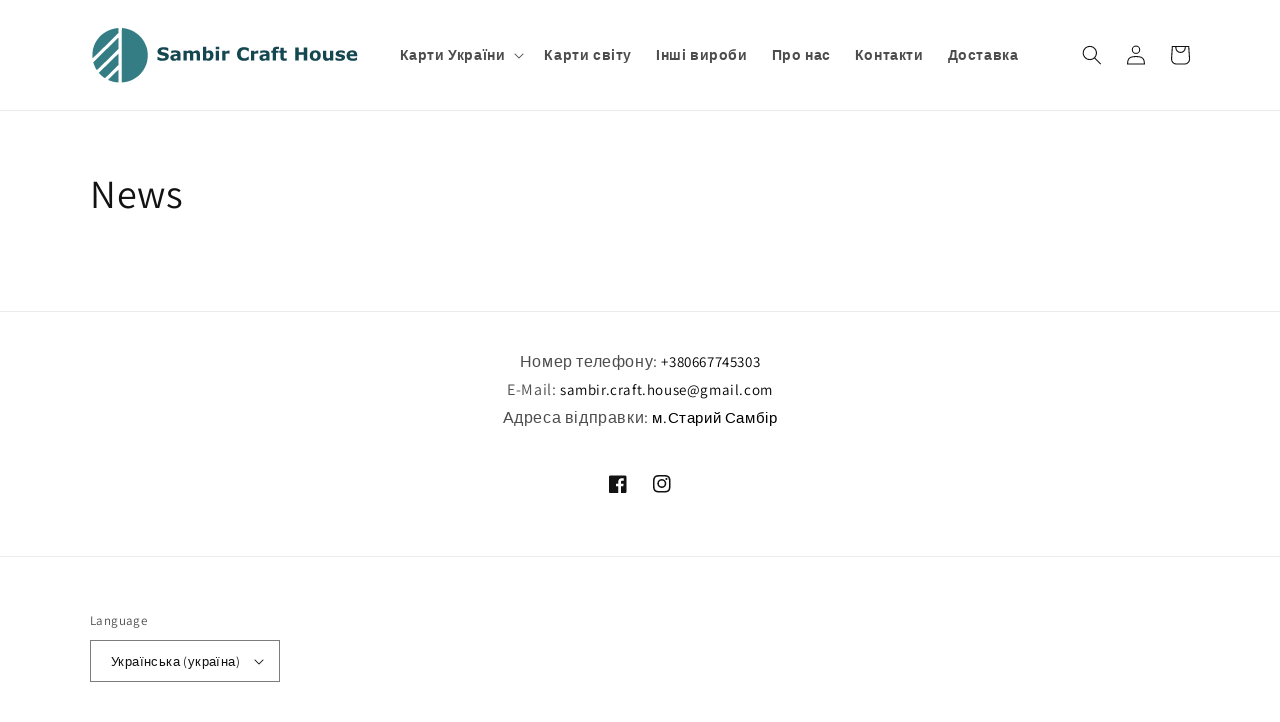

--- FILE ---
content_type: image/svg+xml
request_url: https://sambir-craft-house.com.ua/cdn/shop/files/sambir-craft-house222_b0cf1fbe-7a88-4c72-a4f9-0ef32aa5a907.svg?v=1684096639&width=270
body_size: 3928
content:
<?xml version="1.0" encoding="UTF-8" standalone="no"?>
<!-- Created with Inkscape (http://www.inkscape.org/) -->

<svg
   version="1.1"
   id="svg304"
   width="390"
   height="80"
   viewBox="0 0 390 80"
   sodipodi:docname="sambir-craft-house222.svg"
   inkscape:version="1.2 (dc2aeda, 2022-05-15)"
   xmlns:inkscape="http://www.inkscape.org/namespaces/inkscape"
   xmlns:sodipodi="http://sodipodi.sourceforge.net/DTD/sodipodi-0.dtd"
   xmlns="http://www.w3.org/2000/svg"
   xmlns:svg="http://www.w3.org/2000/svg">
  <defs
     id="defs308" />
  <sodipodi:namedview
     id="namedview306"
     pagecolor="#ffffff"
     bordercolor="#000000"
     borderopacity="0.25"
     inkscape:showpageshadow="2"
     inkscape:pageopacity="0.0"
     inkscape:pagecheckerboard="0"
     inkscape:deskcolor="#d1d1d1"
     showgrid="false"
     inkscape:zoom="1.6885338"
     inkscape:cx="192.17856"
     inkscape:cy="67.21808"
     inkscape:window-width="1512"
     inkscape:window-height="916"
     inkscape:window-x="0"
     inkscape:window-y="38"
     inkscape:window-maximized="1"
     inkscape:current-layer="g310" />
  <g
     inkscape:groupmode="layer"
     inkscape:label="Image"
     id="g310">
    <g
       id="g2465"
       style="display:inline;fill:#347d84;fill-opacity:1"
       transform="matrix(0.76986198,0,0,0.76718107,-264.65787,-91.399367)">
      <path
         style="display:inline;fill:#347d84;fill-opacity:1;stroke-width:0.53552"
         d="m 348.2875,169.60938 c 0.58953,-13.92671 4.97418,-24.49867 14.40322,-34.72796 4.95327,-5.37366 14.82136,-11.3212 22.38576,-13.49198 4.72036,-1.35462 11.08513,-2.41539 11.80886,-1.9681 0.27945,0.17271 0.5081,2.28891 0.5081,4.70266 v 4.38864 l -24.23446,24.23007 c -13.32895,13.32654 -24.44792,24.23007 -24.70881,24.23007 -0.26758,0 -0.33849,-3.20982 -0.16267,-7.3634 z"
         id="path2455" />
      <path
         style="display:inline;fill:#347d84;fill-opacity:1;stroke-width:0.53552"
         d="m 354.98371,197.18866 c -1.61923,-2.91034 -3.55433,-7.4275 -4.43394,-10.35023 l -0.68777,-2.28527 23.59115,-23.60443 c 12.97513,-12.98243 23.6697,-23.60442 23.76572,-23.60442 0.096,0 0.17457,4.88111 0.17457,10.84692 v 10.84692 l -20.21848,20.21323 c -11.12017,11.11728 -20.37745,20.21324 -20.57174,20.21324 -0.19429,0 -0.92306,-1.02419 -1.61951,-2.27596 z"
         id="path2457" />
      <path
         style="display:inline;fill:#347d84;fill-opacity:1;stroke-width:0.53552"
         d="m 369.54641,213.54714 c -2.70563,-2.0713 -6.4907,-5.52869 -7.98461,-7.29333 l -1.2906,-1.52451 18.15652,-18.16242 c 9.9861,-9.98933 18.3386,-18.16242 18.56112,-18.16242 0.22253,0 0.4046,4.77102 0.4046,10.60228 v 10.60227 l -12.59673,12.55896 c -6.92821,6.90743 -12.77207,12.61636 -12.98636,12.68651 -0.2143,0.0702 -1.23307,-0.51815 -2.26394,-1.30734 z"
         id="path2459" />
      <path
         style="display:inline;fill:#347d84;fill-opacity:1;stroke-width:0.53552"
         d="m 389.6284,222.39269 c -3.4777,-0.85091 -8.98616,-2.66464 -10.65206,-3.50734 l -1.54822,-0.78317 9.57544,-9.58654 c 5.26649,-5.2726 9.75869,-9.58654 9.98266,-9.58654 0.22397,0 0.40722,5.42214 0.40722,12.04919 v 12.0492 l -2.81148,-0.0553 c -1.54631,-0.0304 -3.77541,-0.2912 -4.95356,-0.57946 z"
         id="path2461" />
      <path
         style="display:inline;fill:#347d84;fill-opacity:1;stroke-width:0.53552"
         d="m 403.28416,171.27556 c 0,-43.77146 0.11765,-52.13893 0.73313,-52.13893 2.37302,0 10.5496,1.83391 14.41892,3.234 9.42507,3.41039 19.14102,11.08145 24.79167,19.57385 3.07377,4.6196 6.55556,12.40203 7.64519,17.08838 1.63557,7.03445 1.64475,17.68626 0.0212,24.54526 -1.67284,7.06701 -5.52474,14.73397 -10.40962,20.71969 -3.64827,4.47044 -5.66921,6.29101 -11.05209,9.95633 -7.81456,5.32112 -13.40235,7.33454 -24.94343,8.98775 l -1.20492,0.1726 z"
         id="path2463" />
    </g>
    <g
       aria-label="Sambir Craft House"
       id="text559"
       style="font-weight:bold;font-size:26.6667px;font-family:'Arial Hebrew Scholar';-inkscape-font-specification:'Arial Hebrew Scholar, Bold';fill:#154750">
      <path
         d="m 113.93259,41.671051 q 0,2.864587 -2.4349,4.661464 -2.42188,1.783857 -6.58855,1.783857 -2.40886,0 -4.20573,-0.416668 -1.783861,-0.429688 -3.346363,-1.08073 v -4.648444 h 0.546876 q 1.549481,1.236981 3.463547,1.901045 1.92708,0.664063 3.69792,0.664063 0.45573,0 1.19792,-0.07813 0.74219,-0.07813 1.21094,-0.260417 0.57291,-0.234375 0.9375,-0.585938 0.3776,-0.351563 0.3776,-1.041668 0,-0.638022 -0.54687,-1.093752 -0.53386,-0.46875 -1.57553,-0.716147 -1.09375,-0.260417 -2.31771,-0.481771 -1.21094,-0.234375 -2.27865,-0.585938 -2.447915,-0.794272 -3.528645,-2.14844 -1.06771,-1.36719 -1.06771,-3.385421 0,-2.708337 2.421878,-4.414068 2.434897,-1.718753 6.250007,-1.718753 1.91407,0 3.77605,0.377605 1.875,0.364584 3.24219,0.92448 v 4.466152 h -0.53386 q -1.17187,-0.937501 -2.8776,-1.562502 -1.69271,-0.638022 -3.46355,-0.638022 -0.625,0 -1.25,0.09115 -0.61198,0.07813 -1.1849,0.312501 -0.50781,0.195312 -0.8724,0.598959 -0.36458,0.390625 -0.36458,0.898438 0,0.76823 0.58594,1.184898 0.58594,0.403646 2.21354,0.742188 1.06771,0.221355 2.04428,0.429688 0.98958,0.208334 2.1224,0.572917 2.22656,0.729168 3.28125,1.992191 1.06771,1.250001 1.06771,3.255212 z"
         id="path1986" />
      <path
         d="m 125.95083,43.9497 v -3.046879 q -0.95052,0.07813 -2.05729,0.221354 -1.10677,0.130209 -1.67969,0.312501 -0.70313,0.221354 -1.08073,0.651042 -0.36458,0.416667 -0.36458,1.106772 0,0.45573 0.0781,0.742189 0.0781,0.286459 0.39063,0.546876 0.29948,0.260417 0.71614,0.390625 0.41667,0.117188 1.30209,0.117188 0.70312,0 1.41927,-0.286459 0.72917,-0.286459 1.27604,-0.755209 z m 0,2.265628 q -0.3776,0.286458 -0.9375,0.690105 -0.55989,0.403646 -1.05469,0.638021 -0.6901,0.312501 -1.43229,0.45573 -0.74219,0.15625 -1.62761,0.15625 -2.08333,0 -3.48958,-1.289064 -1.40625,-1.289064 -1.40625,-3.294275 0,-1.601565 0.71614,-2.617191 0.71615,-1.015626 2.03125,-1.601564 1.30209,-0.585939 3.22918,-0.833335 1.92708,-0.247396 3.9974,-0.364583 v -0.07813 q 0,-1.210939 -0.98959,-1.666668 -0.98958,-0.468751 -2.91667,-0.468751 -1.15885,0 -2.47396,0.416667 -1.31511,0.403647 -1.88802,0.625001 h -0.42969 v -3.52865 q 0.74219,-0.195313 2.40886,-0.45573 1.67969,-0.273438 3.35937,-0.273438 3.99741,0 5.76824,1.236981 1.78386,1.22396 1.78386,3.854171 v 9.94793 h -4.64845 z"
         id="path1988" />
      <path
         d="m 149.20607,37.400212 v 10.364597 h -4.71355 v -7.304697 q 0,-1.06771 -0.0521,-1.809898 -0.0521,-0.755209 -0.28646,-1.22396 -0.23437,-0.468751 -0.71615,-0.677084 -0.46875,-0.221355 -1.32812,-0.221355 -0.69011,0 -1.34115,0.286459 -0.65104,0.273438 -1.17188,0.585938 v 10.364597 h -4.6875 v -14.622415 h 4.6875 v 1.614586 q 1.21094,-0.950522 2.31771,-1.484377 1.10678,-0.533855 2.44792,-0.533855 1.44532,0 2.55209,0.651042 1.10677,0.638022 1.73177,1.888024 1.40626,-1.184898 2.73438,-1.861982 1.32813,-0.677084 2.60417,-0.677084 2.3698,0 3.59376,1.419273 1.23698,1.419272 1.23698,4.088546 v 9.518242 h -4.71355 v -7.304697 q 0,-1.080731 -0.0521,-1.822919 -0.0391,-0.742188 -0.27344,-1.210939 -0.22136,-0.468751 -0.70313,-0.677084 -0.48177,-0.221355 -1.35417,-0.221355 -0.58593,0 -1.14583,0.208334 -0.5599,0.195313 -1.36719,0.664063 z"
         id="path1990" />
      <path
         d="m 178.3858,40.251778 q 0,3.450526 -1.91407,5.625007 -1.90104,2.174482 -4.75261,2.174482 -1.22396,0 -2.14844,-0.260417 -0.92448,-0.260417 -1.75781,-0.755209 l -0.19531,0.729168 h -4.4922 v -20.260443 h 4.68751 v 7.161468 q 1.08073,-0.859376 2.20052,-1.393231 1.13282,-0.533855 2.60417,-0.533855 2.77344,0 4.27084,2.005211 1.4974,1.99219 1.4974,5.507819 z m -4.83074,0.09115 q 0,-1.953127 -0.66406,-3.007816 -0.66406,-1.054689 -2.36979,-1.054689 -0.66407,0 -1.36719,0.208334 -0.70313,0.195312 -1.34115,0.572917 v 7.343759 q 0.50781,0.182292 0.96354,0.247397 0.45573,0.0651 1.09375,0.0651 1.86199,0 2.77345,-1.093752 0.91145,-1.093751 0.91145,-3.281254 z"
         id="path1992" />
      <path
         d="m 186.45872,47.764809 h -4.6875 v -14.622415 h 4.6875 z m 0.13021,-16.705751 h -4.94792 v -3.554692 h 4.94792 z"
         id="path1994" />
      <path
         d="m 201.48478,37.608546 h -0.41667 q -0.29948,-0.104167 -0.96354,-0.15625 -0.66406,-0.05208 -1.10677,-0.05208 -1.00261,0 -1.77084,0.130209 -0.76823,0.130208 -1.65365,0.442709 v 9.791679 h -4.6875 v -14.622415 h 4.6875 v 2.148441 q 1.54949,-1.328127 2.69532,-1.757815 1.14584,-0.442709 2.10938,-0.442709 0.24739,0 0.55989,0.01302 0.3125,0.01302 0.54688,0.03906 z"
         id="path1996" />
      <path
         d="m 222.27908,48.142413 q -2.16146,0 -3.9974,-0.638021 -1.82292,-0.638022 -3.13803,-1.901044 -1.3151,-1.263023 -2.04427,-3.151046 -0.71615,-1.888023 -0.71615,-4.361985 0,-2.30469 0.69011,-4.179693 0.6901,-1.875002 2.00521,-3.216149 1.26302,-1.289065 3.125,-1.99219 1.875,-0.703126 4.08855,-0.703126 1.22396,0 2.20052,0.143229 0.98959,0.130209 1.82292,0.351563 0.8724,0.247396 1.57552,0.559897 0.71615,0.299479 1.25,0.559896 v 4.700527 h -0.57291 q -0.36459,-0.312501 -0.92448,-0.742189 -0.54688,-0.429688 -1.25,-0.846355 -0.71615,-0.416667 -1.54949,-0.703126 -0.83333,-0.286458 -1.78385,-0.286458 -1.05469,0 -2.00521,0.338542 -0.95052,0.325521 -1.75782,1.093751 -0.76823,0.742188 -1.25,1.966148 -0.46875,1.22396 -0.46875,2.968754 0,1.822919 0.50781,3.046879 0.52084,1.22396 1.30209,1.927086 0.79427,0.716146 1.77083,1.028647 0.97657,0.299479 1.92709,0.299479 0.91146,0 1.79688,-0.273437 0.89844,-0.273438 1.65364,-0.742189 0.63803,-0.377605 1.1849,-0.807293 0.54688,-0.429688 0.89844,-0.742188 h 0.52083 v 4.635423 q -0.72916,0.325521 -1.39323,0.611979 -0.66406,0.286459 -1.39323,0.494793 -0.95052,0.273438 -1.78385,0.416667 -0.83334,0.143229 -2.29167,0.143229 z"
         id="path1998" />
      <path
         d="m 243.15151,37.608546 h -0.41667 q -0.29948,-0.104167 -0.96354,-0.15625 -0.66407,-0.05208 -1.10678,-0.05208 -1.0026,0 -1.77083,0.130209 -0.76823,0.130208 -1.65365,0.442709 v 9.791679 h -4.68751 v -14.622415 h 4.68751 v 2.148441 q 1.54948,-1.328127 2.69532,-1.757815 1.14583,-0.442709 2.10937,-0.442709 0.2474,0 0.5599,0.01302 0.3125,0.01302 0.54688,0.03906 z"
         id="path2000" />
      <path
         d="m 254.66193,43.9497 v -3.046879 q -0.95052,0.07813 -2.05729,0.221354 -1.10678,0.130209 -1.67969,0.312501 -0.70313,0.221354 -1.08073,0.651042 -0.36459,0.416667 -0.36459,1.106772 0,0.45573 0.0781,0.742189 0.0781,0.286459 0.39062,0.546876 0.29948,0.260417 0.71615,0.390625 0.41667,0.117188 1.30208,0.117188 0.70313,0 1.41928,-0.286459 0.72916,-0.286459 1.27604,-0.755209 z m 0,2.265628 q -0.3776,0.286458 -0.9375,0.690105 -0.5599,0.403646 -1.05469,0.638021 -0.6901,0.312501 -1.43229,0.45573 -0.74219,0.15625 -1.62761,0.15625 -2.08334,0 -3.48959,-1.289064 -1.40625,-1.289064 -1.40625,-3.294275 0,-1.601565 0.71615,-2.617191 0.71614,-1.015626 2.03125,-1.601564 1.30209,-0.585939 3.22917,-0.833335 1.92709,-0.247396 3.9974,-0.364583 v -0.07813 q 0,-1.210939 -0.98958,-1.666668 -0.98959,-0.468751 -2.91667,-0.468751 -1.15886,0 -2.47396,0.416667 -1.31511,0.403647 -1.88803,0.625001 h -0.42969 v -3.52865 q 0.74219,-0.195313 2.40886,-0.45573 1.67969,-0.273438 3.35938,-0.273438 3.9974,0 5.76824,1.236981 1.78385,1.22396 1.78385,3.854171 v 9.94793 h -4.64844 z"
         id="path2002" />
      <path
         d="m 273.09946,30.941871 h -0.35156 q -0.3125,-0.09115 -0.82032,-0.208334 -0.49479,-0.117188 -1.0677,-0.117188 -1.38021,0 -1.87501,0.494793 -0.48177,0.494792 -0.48177,1.914065 v 0.117187 h 3.6198 v 3.177088 h -3.46355 v 11.445327 h -4.6875 v -11.445327 h -2.00522 v -3.177088 h 2.00522 v -0.403646 q 0,-2.682295 1.41927,-4.023443 1.43229,-1.341147 4.32292,-1.341147 1.04167,0 1.88802,0.07813 0.84636,0.0651 1.4974,0.182292 z"
         id="path2004" />
      <path
         d="m 284.23228,47.6346 q -0.75521,0.195313 -1.60156,0.29948 -0.84636,0.117187 -2.07032,0.117187 -2.73437,0 -4.07552,-1.106772 -1.32813,-1.106772 -1.32813,-3.789067 v -6.835946 h -1.92708 v -3.177088 h 1.92708 v -4.179692 h 4.68751 v 4.179692 h 4.38802 v 3.177088 h -4.38802 v 5.182298 q 0,0.76823 0.013,1.341147 0.013,0.572918 0.20833,1.028648 0.18229,0.455729 0.63802,0.729167 0.46875,0.260417 1.35417,0.260417 0.36459,0 0.95052,-0.15625 0.59896,-0.15625 0.83334,-0.286459 h 0.39062 z"
         id="path2006" />
      <path
         d="m 313.78961,47.764809 h -5 v -8.541678 h -7.38283 v 8.541678 h -5 v -19.388046 h 5 v 7.096363 h 7.38283 v -7.096363 h 5 z"
         id="path2008" />
      <path
         d="m 333.42506,40.460112 q 0,3.606775 -2.10938,5.690111 -2.09635,2.070315 -5.89844,2.070315 -3.80209,0 -5.91147,-2.070315 -2.09635,-2.083336 -2.09635,-5.690111 0,-3.632817 2.10937,-5.703132 2.1224,-2.070315 5.89845,-2.070315 3.82813,0 5.91146,2.083336 2.09636,2.083336 2.09636,5.690111 z m -5.76824,3.554692 q 0.45573,-0.559897 0.67709,-1.341148 0.23437,-0.794271 0.23437,-2.187502 0,-1.289065 -0.23437,-2.161461 -0.23438,-0.872397 -0.65104,-1.393231 -0.41667,-0.533855 -1.00261,-0.75521 -0.58594,-0.221354 -1.26302,-0.221354 -0.67709,0 -1.21094,0.182292 -0.52084,0.182292 -1.00261,0.729167 -0.42968,0.507814 -0.6901,1.393231 -0.2474,0.885418 -0.2474,2.226566 0,1.197918 0.22136,2.083336 0.22135,0.872397 0.65104,1.406251 0.41667,0.507814 0.98958,0.742189 0.58594,0.234375 1.32813,0.234375 0.63802,0 1.21094,-0.208333 0.58594,-0.221355 0.98958,-0.729168 z"
         id="path2010" />
      <path
         d="m 351.35477,47.764809 h -4.68751 v -1.614586 q -1.30208,0.989585 -2.38281,1.510419 -1.08073,0.507813 -2.57813,0.507813 -2.42188,0 -3.73699,-1.393231 -1.30208,-1.393231 -1.30208,-4.114588 v -9.518242 h 4.71355 v 7.252614 q 0,1.106772 0.0651,1.84896 0.0781,0.729168 0.33854,1.210939 0.2474,0.481772 0.74219,0.703126 0.50781,0.221355 1.40625,0.221355 0.59896,0 1.32813,-0.221355 0.72917,-0.221354 1.40625,-0.651042 v -10.364597 h 4.68751 z"
         id="path2012" />
      <path
         d="m 368.49019,43.129386 q 0,2.265628 -2.03125,3.658859 -2.03125,1.38021 -5.5599,1.38021 -1.95313,0 -3.54167,-0.364584 -1.58855,-0.364584 -2.55209,-0.807292 v -3.854172 h 0.42969 q 0.35156,0.247396 0.80729,0.546876 0.46875,0.286458 1.31511,0.625 0.72916,0.29948 1.65364,0.520834 0.92448,0.208334 1.97917,0.208334 1.38021,0 2.04428,-0.299479 0.66406,-0.312501 0.66406,-0.91146 0,-0.533855 -0.39063,-0.76823 -0.39062,-0.247396 -1.48437,-0.468751 -0.52084,-0.117187 -1.41928,-0.247396 -0.88541,-0.143229 -1.61458,-0.338542 -1.99219,-0.520834 -2.95573,-1.614585 -0.96355,-1.106773 -0.96355,-2.7474 0,-2.109377 1.99219,-3.502608 2.00521,-1.406252 5.46876,-1.406252 1.64063,0 3.13803,0.338542 1.51041,0.325521 2.35677,0.703126 v 3.697921 h -0.40365 q -1.04167,-0.716146 -2.38281,-1.158855 -1.32813,-0.45573 -2.69532,-0.45573 -1.13281,0 -1.91406,0.3125 -0.76823,0.312501 -0.76823,0.885418 0,0.520834 0.35156,0.794272 0.35156,0.273438 1.65365,0.546876 0.71614,0.143229 1.53646,0.286458 0.83333,0.130209 1.66667,0.338542 1.84896,0.481772 2.73437,1.52344 0.88542,1.028647 0.88542,2.578128 z"
         id="path2014" />
      <path
         d="m 386.00325,41.319488 h -10.72918 q 0.10416,1.718752 1.30208,2.630212 1.21094,0.911459 3.55469,0.911459 1.48438,0 2.87761,-0.533855 1.39323,-0.533855 2.20052,-1.145834 h 0.52084 v 3.763025 q -1.58855,0.638022 -2.9948,0.92448 -1.40625,0.286459 -3.11198,0.286459 -4.40105,0 -6.7448,-1.979169 -2.34375,-1.979169 -2.34375,-5.638028 0,-3.619796 2.21354,-5.729174 2.22657,-2.122398 6.09376,-2.122398 3.56771,0 5.36459,1.809898 1.79688,1.796877 1.79688,5.182298 z m -4.66147,-2.747399 q -0.0391,-1.471356 -0.72917,-2.213545 -0.6901,-0.742188 -2.14844,-0.742188 -1.35416,0 -2.22656,0.703126 -0.8724,0.703126 -0.97657,2.252607 z"
         id="path2016" />
    </g>
  </g>
</svg>


--- FILE ---
content_type: application/javascript; charset=utf-8
request_url: https://analyzely.gropulse.com/get_script?shop=df670d.myshopify.com
body_size: -135
content:

  (function(){
    if (location.pathname.includes('/thank_you') || location.pathname.includes('/thank-you')) {
      var script = document.createElement("script");
      script.type = "text/javascript";
      script.src = "https://analyzely.gropulse.com/get_purchase_page_script?shop=df670d.myshopify.com";
      document.getElementsByTagName("head")[0].appendChild(script);
    }
  })();
  